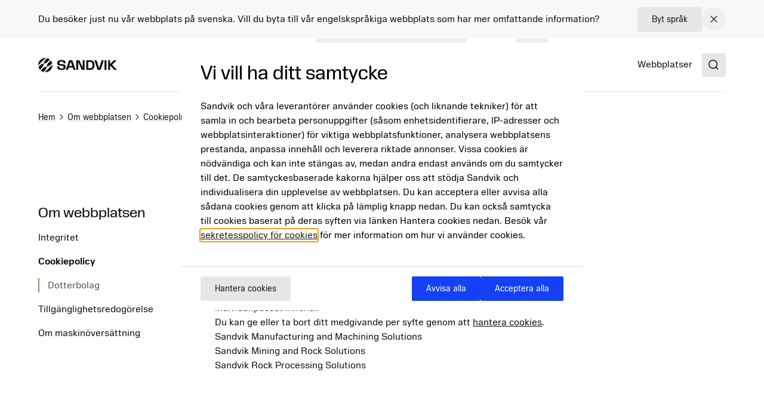

--- FILE ---
content_type: text/html; charset=utf-8
request_url: https://www.home.sandvik/se/om-webbplatsen/cookiepolicy/affilliates/?_t_tags=language%3Asv%2Csiteid%3A635d8e5c-85d9-4a58-bed2-5c13e29998da&_t_hit.id=Sandvik_Model_ContentTypes_Common_Pages_RegularPage/_320adbad-fc10-45c8-9e72-9b86b53a3d01_sv&_t_hit.pos=1
body_size: 15504
content:

<!DOCTYPE HTML>
<html lang="sv" >
<head>
			<link rel="preload" href="/style.css?v=91hm4OKDIQWXrg77pA4u2EBDD4tOf-JvPLS63JiAUqA"  as="style"    >
			<link rel="preload" href="/fonts/SandvikSansText/SandvikSansText-Regular.woff2" crossorigin="anonymous" as="font" type="font/woff2"   >
			<link rel="preload" href="/fonts/SandvikSansText/SandvikSansText-Bold.woff2" crossorigin="anonymous" as="font" type="font/woff2"   >
			<link rel="preload" href="/fonts/SandvikSansDisplay/SandvikSansHeadline-Regular.woff2" crossorigin="anonymous" as="font" type="font/woff2"   >
			<link rel="preconnect" href="https://cdn.cookielaw.org"      >
			<link rel="preconnect" href="https://tmgr.home.sandvik"      >
	<meta charset="utf-8">
	<meta http-equiv="X-UA-Compatible" content="IE=edge">
	<meta name="viewport" content="width=device-width, initial-scale=1.0">
	<title>Persondata dotterbolag</title>
	<link rel="icon" sizes="32x32" href="/favicon/favicon.ico">
	<link rel="icon" type="image/svg+xml" href="/favicon/favicon.svg">
	<link rel="apple-touch-icon" sizes="180x180" href="/favicon/apple-touch-icon.png">
	<link rel="manifest" href="/favicon/site.webmanifest">
	<script nonce="7r2ruwbUF9rZ6tWbMNHtQrty4tWXgFg9acwGIaQMbNo=">
		document.documentElement.classList.add('js');
	</script>
	<noscript id="translations" data-new-window="&#xD6;ppnas i nytt f&#xF6;nster">
		<style>
			.prose a[target="_blank"]:not(:has(> *)):after {
			content: "(&#xD6;ppnas i nytt f&#xF6;nster)";
			display: inline-flex;
			height: 1rem;
			width: auto;
			margin-left: 1ch;
			}
		</style>
	</noscript>

				<meta name="keywords" content="cookie, cookies, kakor">
				<meta name="description" property="og:description" content="V&#xE5;ra dotterbolag har ibland tillg&#xE5;ng till ditt persondata f&#xF6;r m&#xE4;tning- och prestandasyften och f&#xF6;r att kunna Individanpassa inneh&#xE5;ll. Du kan ge eller ta bort ditt medgivande per syfte genom att hantera cookies.">
				<meta name="site_name" property="og:site_name" content="Sandvik Group">
				<meta name="type" property="og:type" content="article">
				<meta name="title" property="og:title" content="Persondata dotterbolag">
				<meta name="url" property="og:url" content="https://www.home.sandvik/se/om-webbplatsen/cookiepolicy/dotterbolag/">

	<link href="https://www.home.sandvik/se/om-webbplatsen/cookiepolicy/dotterbolag/" rel="canonical" />

			<link rel="alternate" href="https://www.home.sandvik/en/about-this-site/cookie-privacy-policy/affilliates/" hreflang="en" >
			<link rel="alternate" href="https://www.home.sandvik/se/om-webbplatsen/cookiepolicy/dotterbolag/" hreflang="sv" >

			<link rel="alternate" type="application/rss+xml" href="https://www.home.sandvik/se/news.xml" title="News from the Sandvik Group">

	
		<link rel="stylesheet" href="/style.css?v=91hm4OKDIQWXrg77pA4u2EBDD4tOf-JvPLS63JiAUqA">
	



	<script nonce="7r2ruwbUF9rZ6tWbMNHtQrty4tWXgFg9acwGIaQMbNo=">
!function(T,l,y){var S=T.location,k="script",D="instrumentationKey",C="ingestionendpoint",I="disableExceptionTracking",E="ai.device.",b="toLowerCase",w="crossOrigin",N="POST",e="appInsightsSDK",t=y.name||"appInsights";(y.name||T[e])&&(T[e]=t);var n=T[t]||function(d){var g=!1,f=!1,m={initialize:!0,queue:[],sv:"5",version:2,config:d};function v(e,t){var n={},a="Browser";return n[E+"id"]=a[b](),n[E+"type"]=a,n["ai.operation.name"]=S&&S.pathname||"_unknown_",n["ai.internal.sdkVersion"]="javascript:snippet_"+(m.sv||m.version),{time:function(){var e=new Date;function t(e){var t=""+e;return 1===t.length&&(t="0"+t),t}return e.getUTCFullYear()+"-"+t(1+e.getUTCMonth())+"-"+t(e.getUTCDate())+"T"+t(e.getUTCHours())+":"+t(e.getUTCMinutes())+":"+t(e.getUTCSeconds())+"."+((e.getUTCMilliseconds()/1e3).toFixed(3)+"").slice(2,5)+"Z"}(),iKey:e,name:"Microsoft.ApplicationInsights."+e.replace(/-/g,"")+"."+t,sampleRate:100,tags:n,data:{baseData:{ver:2}}}}var h=d.url||y.src;if(h){function a(e){var t,n,a,i,r,o,s,c,u,p,l;g=!0,m.queue=[],f||(f=!0,t=h,s=function(){var e={},t=d.connectionString;if(t)for(var n=t.split(";"),a=0;a<n.length;a++){var i=n[a].split("=");2===i.length&&(e[i[0][b]()]=i[1])}if(!e[C]){var r=e.endpointsuffix,o=r?e.location:null;e[C]="https://"+(o?o+".":"")+"dc."+(r||"services.visualstudio.com")}return e}(),c=s[D]||d[D]||"",u=s[C],p=u?u+"/v2/track":d.endpointUrl,(l=[]).push((n="SDK LOAD Failure: Failed to load Application Insights SDK script (See stack for details)",a=t,i=p,(o=(r=v(c,"Exception")).data).baseType="ExceptionData",o.baseData.exceptions=[{typeName:"SDKLoadFailed",message:n.replace(/\./g,"-"),hasFullStack:!1,stack:n+"\nSnippet failed to load ["+a+"] -- Telemetry is disabled\nHelp Link: https://go.microsoft.com/fwlink/?linkid=2128109\nHost: "+(S&&S.pathname||"_unknown_")+"\nEndpoint: "+i,parsedStack:[]}],r)),l.push(function(e,t,n,a){var i=v(c,"Message"),r=i.data;r.baseType="MessageData";var o=r.baseData;return o.message='AI (Internal): 99 message:"'+("SDK LOAD Failure: Failed to load Application Insights SDK script (See stack for details) ("+n+")").replace(/\"/g,"")+'"',o.properties={endpoint:a},i}(0,0,t,p)),function(e,t){if(JSON){var n=T.fetch;if(n&&!y.useXhr)n(t,{method:N,body:JSON.stringify(e),mode:"cors"});else if(XMLHttpRequest){var a=new XMLHttpRequest;a.open(N,t),a.setRequestHeader("Content-type","application/json"),a.send(JSON.stringify(e))}}}(l,p))}function i(e,t){f||setTimeout(function(){!t&&m.core||a()},500)}var e=function(){var n=l.createElement(k);n.src=h;var e=y[w];return!e&&""!==e||"undefined"==n[w]||(n[w]=e),n.onload=i,n.onerror=a,n.onreadystatechange=function(e,t){"loaded"!==n.readyState&&"complete"!==n.readyState||i(0,t)},n}();y.ld<0?l.getElementsByTagName("head")[0].appendChild(e):setTimeout(function(){l.getElementsByTagName(k)[0].parentNode.appendChild(e)},y.ld||0)}try{m.cookie=l.cookie}catch(p){}function t(e){for(;e.length;)!function(t){m[t]=function(){var e=arguments;g||m.queue.push(function(){m[t].apply(m,e)})}}(e.pop())}var n="track",r="TrackPage",o="TrackEvent";t([n+"Event",n+"PageView",n+"Exception",n+"Trace",n+"DependencyData",n+"Metric",n+"PageViewPerformance","start"+r,"stop"+r,"start"+o,"stop"+o,"addTelemetryInitializer","setAuthenticatedUserContext","clearAuthenticatedUserContext","flush"]),m.SeverityLevel={Verbose:0,Information:1,Warning:2,Error:3,Critical:4};var s=(d.extensionConfig||{}).ApplicationInsightsAnalytics||{};if(!0!==d[I]&&!0!==s[I]){var c="onerror";t(["_"+c]);var u=T[c];T[c]=function(e,t,n,a,i){var r=u&&u(e,t,n,a,i);return!0!==r&&m["_"+c]({message:e,url:t,lineNumber:n,columnNumber:a,error:i}),r},d.autoExceptionInstrumented=!0}return m}(y.cfg);function a(){y.onInit&&y.onInit(n)}(T[t]=n).queue&&0===n.queue.length?(n.queue.push(a),n.trackPageView({})):a()}(window,document,{src: "https://js.monitor.azure.com/scripts/b/ai.2.gbl.min.js", crossOrigin: "anonymous", cfg: {disablePageUnloadEvents: ['unload'], connectionString: 'InstrumentationKey=781c9b75-7372-4267-85c2-aaa9548a0223;IngestionEndpoint=https://swedencentral-0.in.applicationinsights.azure.com/', disableCookiesUsage: false }});
</script>



</head>
<body class="text-base">


	<a href="#main" class="block text-center sr-only top-0 inset-x-0 transition-all -translate-y-[100px] :focus:translate-y-0 focus:not-sr-only focus:absolute focus:p-4 focus:translate-y-0 focus:bg-gray-100 z-50" data-skip>Hoppa till inneh&#xE5;ll</a>

	
	







<div data-language-bar class="bg-gray-50" id="language-choice-bar" role="alert" aria-live="polite">
	<div class="contain py-3 md:py-2">
		<div class="flex justify-between items-center gap-2 md:gap-4">
				<div class="flex w-full flex-col md:flex-row justify-between md:items-center gap-x-4 gap-y-2">
					<p class="">
						Du bes&#xF6;ker just nu v&#xE5;r webbplats p&#xE5; svenska. Vill du byta till v&#xE5;r engelskspr&#xE5;kiga webbplats som har mer omfattande information?
					</p>



<a href="/se/change-language/?openinmodal=true&pi=128239" class="group inline-flex items-center text-sm transition-colors ease-hover no-underline text-textcolor rounded-xs bg-gray-100 px-6 py-3 hover:bg-gray-200 hover:text-textcolor focus:text-textcolor active:bg-gray-300 active:text-textcolor visited:text-textcolor gap-3 whitespace-nowrap"  >

		<span class="">
			Byt spr&#xE5;k
		</span>

</a>
				</div>
			
			<button class="my-1 p-2 transition-colors ease-hover rounded-full hover:bg-gray text-textcolor hover:text-white" aria-controls="language-choice-bar">
				<span class="sr-only">Close</span>
				

<span class="text-current ">
	<svg focusable="false"
		fill="currentColor"
		width="24"
		height="24"
		aria-hidden="true">
		<use href="/icons/icons.svg?v=-uj57ep#close"></use>
	</svg>
</span>
			</button>
		</div>
	</div>
</div>



<header class="relative h-[90px] mb-8 lg:mb-16" data-header data-id="header" view-transition-name="header">
	<div class="contain h-full">
		<div class="flex h-full justify-between">

			<div class="flex items-center shrink-0" data-header-logo>
					<a href="/se/" class="shrink-0">
						<img class="w-logo-header h-logo-header" src="/logo/logo_dark.svg"
						     alt="Sandvik Group"
                             height="24"
                             width="132">
					</a>
			</div>
			
			<nav class="hidden w-full items-center gap-8 xl:flex">
					<ul class="col-span-5 col-start-2 flex w-full flex-grow justify-center gap-6 xl:gap-8 xl:pl-16">
							<li>
								<a class="flex whitespace-nowrap underline-offset-8 hover:text-current hover:underline no-underline"
								   
								   href="/se/offerings/produkter--tj%C3%A4nster/">
									Produkter &amp; Tj&#xE4;nster
								</a>
							</li>
							<li>
								<a class="flex whitespace-nowrap underline-offset-8 hover:text-current hover:underline no-underline"
								   
								   href="/se/investerare/">
									Investerare
								</a>
							</li>
							<li>
								<a class="flex whitespace-nowrap underline-offset-8 hover:text-current hover:underline no-underline"
								   
								   href="/se/karri%C3%A4r/">
									Karri&#xE4;r
								</a>
							</li>
							<li>
								<a class="flex whitespace-nowrap underline-offset-8 hover:text-current hover:underline no-underline"
								   
								   href="/se/nyheter-och-media/">
									Nyheter &amp; Media
								</a>
							</li>
							<li>
								<a class="flex whitespace-nowrap underline-offset-8 hover:text-current hover:underline no-underline"
								   
								   href="/se/ber%C3%A4ttelser/">
									Ber&#xE4;ttelser
								</a>
							</li>
							<li>
								<a class="flex whitespace-nowrap underline-offset-8 hover:text-current hover:underline no-underline"
								   
								   href="/se/om-oss/">
									Om oss
								</a>
							</li>
					</ul>
					<div class="flex-shrink-0">
								<a class="flex whitespace-nowrap underline-offset-8 hover:text-current hover:underline no-underline"
								   
								   href="/se/webbplatser/">
									Webbplatser
								</a>
					</div>
			</nav>

			<div class="flex items-center gap-8">
					<div class="-mr-4 ml-4 flex items-center">
						<button class="flex items-center p-4">
							<span class="sr-only">Search</span>
							<span class="text-current ">
								<svg focusable="false" fill="currentColor" width="24" height="24" aria-hidden="true">
									<use href="/icons/icons.svg?v=-uj57ep#search"></use>
								</svg>
							</span>
						</button>
					</div>

				<details class="relative">
					<summary class="flex items-center xl:hidden">
						<span class="sr-only">Menu</span>
						

<span class="text-current ">
	<svg focusable="false"
		fill="currentColor"
		width="32"
		height="32"
		aria-hidden="true">
		<use href="/icons/icons.svg?v=-uj57ep#nav"></use>
	</svg>
</span>
					</summary>
					<div class="absolute right-0 top-full z-50 mt-1 min-w-72 rounded-sm border border-gray-200 bg-white p-4 shadow-lg">
						<ul class="flex flex-col gap-8">
								<li>
									<a class="flex whitespace-nowrap underline-offset-8 hover:text-current hover:underline no-underline"
										
										href="/se/offerings/produkter--tj%C3%A4nster/">
										Produkter &amp; Tj&#xE4;nster
									</a>
								</li>
								<li>
									<a class="flex whitespace-nowrap underline-offset-8 hover:text-current hover:underline no-underline"
										
										href="/se/investerare/">
										Investerare
									</a>
								</li>
								<li>
									<a class="flex whitespace-nowrap underline-offset-8 hover:text-current hover:underline no-underline"
										
										href="/se/karri%C3%A4r/">
										Karri&#xE4;r
									</a>
								</li>
								<li>
									<a class="flex whitespace-nowrap underline-offset-8 hover:text-current hover:underline no-underline"
										
										href="/se/nyheter-och-media/">
										Nyheter &amp; Media
									</a>
								</li>
								<li>
									<a class="flex whitespace-nowrap underline-offset-8 hover:text-current hover:underline no-underline"
										
										href="/se/ber%C3%A4ttelser/">
										Ber&#xE4;ttelser
									</a>
								</li>
								<li>
									<a class="flex whitespace-nowrap underline-offset-8 hover:text-current hover:underline no-underline"
										
										href="/se/om-oss/">
										Om oss
									</a>
								</li>
						</ul>
					</div>
				</details>
			</div>
		</div>
	</div>
</header>



<script id="header_data" nonce="7r2ruwbUF9rZ6tWbMNHtQrty4tWXgFg9acwGIaQMbNo=" type="application/json">{"items":[{"label":"Produkter \u0026 Tj\u00E4nster","url":"/se/offerings/produkter--tj%C3%A4nster/","newTab":false,"current":false,"isTeaser":false,"noLink":false},{"label":"Investerare","url":"/se/investerare/","newTab":false,"current":false,"isTeaser":false,"col1":[{"label":"Investera i Sandvik","url":"/se/investerare/investera-i-sandvik/","newTab":false,"current":false,"isTeaser":false,"noLink":false},{"label":"Rapporter \u0026 Presentationer","url":"/se/investerare/rapporter-presentationer/","newTab":false,"current":false,"isTeaser":false,"noLink":false},{"label":"Finansiell information","url":"/se/investerare/finansiell-information/","newTab":false,"current":false,"isTeaser":false,"noLink":false},{"label":"Uppl\u00E5ning och kreditv\u00E4rdering","url":"/se/investerare/uppl%C3%A5ning-och-kreditv%C3%A4rdering/","newTab":false,"current":false,"isTeaser":false,"noLink":false},{"label":"Aktien","url":"/se/investerare/sandvik-aktien/","newTab":false,"current":false,"isTeaser":false,"noLink":false}],"noLink":false,"col2":[{"label":"Nyckeltal f\u00F6r h\u00E5llbarhet","url":"/se/investerare/nyckeltal-f%C3%B6r-h%C3%A5llbarhet/","newTab":false,"current":false,"isTeaser":false,"noLink":false},{"label":"Kapitalmarknadsdag","url":"/se/investerare/rapporter-presentationer/kapitalmarknadsdagar/","newTab":false,"current":false,"isTeaser":false,"noLink":false},{"label":"Bolagsstyrning","url":"/se/investerare/bolagsstyrning/","newTab":false,"current":false,"isTeaser":false,"noLink":false},{"label":"Riskhantering","url":"/se/investerare/riskhantering/","newTab":false,"current":false,"isTeaser":false,"noLink":false},{"label":"F\u00F6rv\u00E4rv","url":"/se/investerare/f%C3%B6rv%C3%A4rv/","newTab":false,"current":false,"isTeaser":false,"noLink":false}],"col3":[{"label":"Pressmeddelanden","url":"/se/nyheter-och-media/nyheter/","newTab":false,"current":false,"isTeaser":false,"noLink":false},{"label":"Kalender","url":"/se/investerare/kalender/","newTab":false,"current":false,"isTeaser":false,"noLink":false},{"label":"Kontaktpersoner","url":"/se/investerare/kontaktpersoner/","newTab":false,"current":false,"isTeaser":false,"noLink":false}],"col4":[{"label":"Kontakt","newTab":false,"current":false,"text":"\u003Cp\u003ELouise Tjeder, Chef f\u0026ouml;r Investor Relations\u003Cbr /\u003EE-post: \u003Ca href=\u0022mailto:louise.tjeder@sandvik.com\u0022\u003Elouise.tjeder@sandvik.com\u003C/a\u003E\u003Cbr /\u003ETel.: \u002B46 70 782 63 74\u003C/p\u003E","img":"/cdn-cgi/image/w=640,h=360,quality=90,fit=cover,format=avif/contentassets/4cfcee2fd61448f5b579575147e0e8ad/louise-tjeder.jpg?v=1693248844","imgAlt":"","isTeaser":true,"noLink":false}],"dividers":[3]},{"label":"Karri\u00E4r","url":"/se/karri%C3%A4r/","newTab":false,"current":false,"isTeaser":false,"col1":[{"label":"Lediga jobb","url":"/se/karri%C3%A4r/jobb/","newTab":false,"current":false,"isTeaser":false,"noLink":false},{"label":"Jobbomr\u00E5den","url":"/se/karri%C3%A4r/Jobbomr%C3%A5den/","newTab":false,"current":false,"isTeaser":false,"noLink":false},{"label":"Karri\u00E4r p\u00E5 Sandvik","url":"/se/karri%C3%A4r/karri%C3%A4r-p%C3%A5-sandvik/","newTab":false,"current":false,"isTeaser":false,"noLink":false},{"label":"Student","url":"/se/karri%C3%A4r/student/","newTab":false,"current":false,"items":[{"label":"Graduate program (p\u00E5 engelska)","url":"/en/careers/students-and-graduates/graduate-program/","newTab":false,"current":false,"isTeaser":false,"noLink":false},{"label":"Examensarbete","url":"/se/karri\u00E4r/student/examensarbete/","newTab":false,"current":false,"isTeaser":false,"noLink":false},{"label":"Praktik","url":"/se/karri\u00E4r/student/praktik2/","newTab":false,"current":false,"isTeaser":false,"noLink":false},{"label":"Sommarjobb","url":"/se/karri\u00E4r/student/sommarjobb/","newTab":false,"current":false,"isTeaser":false,"noLink":false},{"label":"Sommarteknolog","url":"/se/karri\u00E4r/student/teknologpraktik/","newTab":false,"current":false,"isTeaser":false,"noLink":false}],"isTeaser":false,"noLink":false}],"noLink":false,"col2":[{"label":"V\u00E5r kultur","url":"/se/karri%C3%A4r/v%C3%A5r-kultur/","newTab":false,"current":false,"items":[{"label":"Syfte och k\u00E4rnv\u00E4rden","url":"/se/karri\u00E4r/v\u00E5r-kultur/syfte-och-k\u00E4rnv\u00E4rden/","newTab":false,"current":false,"isTeaser":false,"noLink":false},{"label":"M\u00E5ngfald och inkludering","url":"/se/karri\u00E4r/v\u00E5r-kultur/m\u00E5ngfald-lika-m\u00F6jligheter-och-inkludering/","newTab":false,"current":false,"isTeaser":false,"noLink":false},{"label":"Utvecklas med oss","url":"/se/karri\u00E4r/v\u00E5r-kultur/utvecklas-med-oss/","newTab":false,"current":false,"isTeaser":false,"noLink":false},{"label":"Ers\u00E4ttning och f\u00F6rm\u00E5ner","url":"/se/karri\u00E4r/v\u00E5r-kultur/ers\u00E4ttning-och-f\u00F6rm\u00E5ner/","newTab":false,"current":false,"isTeaser":false,"noLink":false},{"label":"Distansarbete","url":"/se/karri\u00E4r/v\u00E5r-kultur/distansarbete/","newTab":false,"current":false,"isTeaser":false,"noLink":false},{"label":"Ny hos oss","url":"/se/karri\u00E4r/v\u00E5r-kultur/ny-hos-oss/","newTab":false,"current":false,"isTeaser":false,"noLink":false},{"label":"Medarbetarunders\u00F6kningar","url":"/se/karri\u00E4r/v\u00E5r-kultur/medarbetarunders\u00F6kningar/","newTab":false,"current":false,"isTeaser":false,"noLink":false}],"isTeaser":false,"noLink":false}],"col3":[{"label":"Varf\u00F6r Sandvik?","url":"/se/karri%C3%A4r/v%C3%A5r-kultur/","newTab":false,"current":false,"text":"\u003Cp\u003EL\u0026auml;s om sakerna som tilllsammans skiljer oss fr\u0026aring;n andra och som m\u0026ouml;jligg\u0026ouml;r viktiga skiften.\u003C/p\u003E","img":"/cdn-cgi/image/w=640,h=360,quality=90,fit=cover,format=avif/siteassets/careers/culture.jpg?v=1692023746","imgAlt":"","isTeaser":true,"noLink":false}],"col4":[],"dividers":[2,3]},{"label":"Nyheter \u0026 Media","url":"/se/nyheter-och-media/","newTab":false,"current":false,"isTeaser":false,"col1":[{"label":"Nyheter fr\u00E5n koncernen","url":"/se/nyheter-och-media/nyheter/","newTab":false,"current":false,"isTeaser":false,"noLink":false},{"label":"Aff\u00E4rsomr\u00E5desnyheter","url":"/se/nyheter-och-media/aff%C3%A4rsomr%C3%A5desnyheter/","newTab":false,"current":false,"isTeaser":false,"noLink":false},{"label":"Kontaktpersoner","url":"/se/nyheter-och-media/kontaktpersoner/","newTab":false,"current":false,"isTeaser":false,"noLink":false},{"label":"Pressmaterial","url":"/se/nyheter-och-media/pressmaterial/","newTab":false,"current":false,"isTeaser":false,"noLink":false}],"noLink":false,"col2":[{"label":"Tidningen Meet Sandvik","url":"/se/nyheter-och-media/tidning/","newTab":false,"current":false,"isTeaser":false,"noLink":false},{"label":"Prenumeration","url":"/se/nyheter-och-media/prenumeration/","newTab":false,"current":false,"isTeaser":false,"noLink":false},{"label":"Sociala medier","url":"/se/nyheter-och-media/sociala-medier/","newTab":false,"current":false,"isTeaser":false,"noLink":false}],"col3":[{"label":"Mediakontakt","newTab":false,"current":false,"text":"\u003Cp\u003EJohannes Hellstr\u0026ouml;m, Presschef\u003Cbr /\u003EEmail: \u003Ca href=\u0022mailto:johannes.hellstrom@sandvik.com\u0022\u003Ejohannes.hellstrom@sandvik.com\u003C/a\u003E\u003Cbr /\u003EPhone: \u002B46 70 721 10 08\u003C/p\u003E","img":"/cdn-cgi/image/w=640,h=360,quality=90,fit=cover,format=avif/contentassets/b4d4d0c3eacb4d86a761d68232c40d99/johannes-hellstrom.jpg?v=1725612667","imgAlt":"","isTeaser":true,"noLink":false}],"col4":[{"label":"Stories","url":"/se/ber%C3%A4ttelser/","newTab":false,"current":false,"text":"\u003Cp\u003EV\u0026aring;ra artiklar visar hur teknik, id\u0026eacute;er och m\u0026auml;nniskor m\u0026ouml;ts f\u0026ouml;r att skapa en b\u0026auml;ttre framtid. (Artiklarna \u0026auml;r p\u0026aring; engelska)\u003C/p\u003E","img":"/cdn-cgi/image/w=640,h=360,quality=90,fit=cover,format=avif/contentassets/cd7d7c090f1945c68da64eda35331364/ai_880.jpg?v=1693311038","imgAlt":"","isTeaser":true,"noLink":false}]},{"label":"Ber\u00E4ttelser","url":"/se/ber%C3%A4ttelser/","newTab":false,"current":false,"isTeaser":false,"noLink":false},{"label":"Om oss","url":"/se/om-oss/","newTab":false,"current":false,"isTeaser":false,"col1":[{"label":"Sandvik i korthet","url":"/se/om-oss/sandvik-i-korthet/","newTab":false,"current":false,"items":[{"label":"Sandvik i siffror","url":"/se/om-oss/sandvik-i-korthet/sandvik-i-siffror/","newTab":false,"current":false,"isTeaser":false,"noLink":false},{"label":"Aff\u00E4rsmodell","url":"/se/om-oss/sandvik-i-korthet/aff\u00E4rsmodell/","newTab":false,"current":false,"isTeaser":false,"noLink":false},{"label":"Varum\u00E4rken","url":"/se/om-oss/sandvik-i-korthet/varum\u00E4rken/","newTab":false,"current":false,"isTeaser":false,"noLink":false},{"label":"Historia","url":"/se/om-oss/sandvik-i-korthet/historia/","newTab":false,"current":false,"isTeaser":false,"noLink":false}],"isTeaser":false,"noLink":false}],"noLink":false,"col2":[{"label":"Syfte och strategiska m\u00E5l","url":"/se/om-oss/syfte-och-strategiska-m%C3%A5l/","newTab":false,"current":false,"isTeaser":false,"noLink":false},{"label":"Expertis och innovation","url":"/se/om-oss/expertis-och-innovation/","newTab":false,"current":false,"isTeaser":false,"noLink":false},{"label":"Aff\u00E4rsomr\u00E5den","url":"/se/om-oss/affarsomraden/","newTab":false,"current":false,"isTeaser":false,"noLink":false},{"label":"Industrier","url":"/se/om-oss/industrier/","newTab":false,"current":false,"isTeaser":false,"noLink":false},{"label":"Bolagsstyrning","url":"/se/om-oss/bolagsstyrning/","newTab":false,"current":false,"isTeaser":false,"noLink":false}],"col3":[{"label":"H\u00E5llbarhet","url":"/se/om-oss/h%C3%A5llbarhet/","newTab":false,"current":false,"items":[{"label":"H\u00E5llbara l\u00F6sningar","url":"/se/om-oss/h\u00E5llbarhet/h\u00E5llbara-l\u00F6sningar/","newTab":false,"current":false,"isTeaser":false,"noLink":false},{"label":"Netto noll","url":"/se/om-oss/h\u00E5llbarhet/nettonollutsl\u00E4pp/","newTab":false,"current":false,"isTeaser":false,"noLink":false},{"label":"Cirkularitet","url":"/se/om-oss/h\u00E5llbarhet/cirkularitet/","newTab":false,"current":false,"isTeaser":false,"noLink":false},{"label":"Ekosystem","url":"/se/om-oss/h\u00E5llbarhet/ekosystem/","newTab":false,"current":false,"isTeaser":false,"noLink":false},{"label":"Ansvarsfullt f\u00F6retagande","url":"/se/om-oss/h\u00E5llbarhet/ansvarsfullt-f\u00F6retagande/","newTab":false,"current":false,"isTeaser":false,"noLink":false},{"label":"M\u00E4nniskor och samh\u00E4llen","url":"/se/om-oss/h\u00E5llbarhet/m\u00E4nniskor-och-samh\u00E4llen/","newTab":false,"current":false,"isTeaser":false,"noLink":false}],"isTeaser":false,"noLink":false}],"col4":[{"label":"H\u00E5llbarhet forts.","newTab":false,"current":false,"items":[{"label":"Framtidens industri","url":"/se/om-oss/h\u00E5llbarhet/framtidens-industrier/","newTab":false,"current":false,"isTeaser":false,"noLink":false},{"label":"M\u00E5l","url":"/se/om-oss/h\u00E5llbarhet/m\u00E5l/","newTab":false,"current":false,"isTeaser":false,"noLink":false},{"label":"Globala \u00E5taganden och index","url":"/se/om-oss/h\u00E5llbarhet/globala-\u00E5taganden-och-index/","newTab":false,"current":false,"isTeaser":false,"noLink":false},{"label":"Styrning och regelefterlevnad","url":"/se/om-oss/h\u00E5llbarhet/h\u00E5llbarhetsstyrning/","newTab":false,"current":false,"isTeaser":false,"noLink":false},{"label":"V\u00E4sentlighetsanalys","url":"/se/om-oss/h\u00E5llbarhet/h\u00E5llbarhetsstyrning/vasentlighetsanalys/","newTab":false,"current":false,"isTeaser":false,"noLink":false},{"label":"Rapporter och nyckeltal","url":"/se/om-oss/h\u00E5llbarhet/rapporter-och-nyckeltal/","newTab":false,"current":false,"isTeaser":false,"noLink":false}],"isTeaser":false,"noLink":false}]}],"separate":[{"label":"Webbplatser","url":"/se/webbplatser/","newTab":false,"current":false,"isTeaser":false,"noLink":false}],"logo":{"url":"/se/","alt":"Sandvik Group"},"search":{"popularSearches":"Popul\u00E4ra s\u00F6kningar","suggestedSearches":"Suggested searches","suggestedSearchesAPI":"/api/autocompleteapi/sv/search?query=","search":"Search","searchURL":"/se/s%C3%B6k/","cancel":"cancel","clear":"clear","items":[{"label":"Del\u00E5rsrapport"},{"label":"\u00C5rsredovisning"},{"label":"H\u00E5llbarhet"}]}}</script>
<script id="mobileMenu_data" nonce="7r2ruwbUF9rZ6tWbMNHtQrty4tWXgFg9acwGIaQMbNo=" type="application/json">{"menuLabel":"Main menu","more":"More","backTo":"Back to","pages":"pages","otherItems":[{"label":"Webbplatser","url":"/se/webbplatser/","id":134193,"current":false,"newTab":false}],"items":[{"label":"Karri\u00E4r","url":"/se/karri%C3%A4r/","id":121572,"current":false,"newTab":false,"items":[{"label":"Lediga jobb","url":"/se/karri%C3%A4r/jobb/","id":130145,"current":false,"newTab":false,"items":[{"label":"Recruitment process","url":"/se/karri%C3%A4r/jobb/recruitment-process/","id":134588,"current":false,"newTab":false,"items":[]},{"label":"Vid intervju","url":"/se/karri%C3%A4r/jobb/vid-intervju/","id":134592,"current":false,"newTab":false,"items":[]}]},{"label":"Jobbomr\u00E5den","url":"/se/karri%C3%A4r/Jobbomr%C3%A5den/","id":129843,"current":false,"newTab":false,"items":[]},{"label":"V\u00E5r kultur","url":"/se/karri%C3%A4r/v%C3%A5r-kultur/","id":129865,"current":false,"newTab":false,"items":[{"label":"Syfte och k\u00E4rnv\u00E4rden","url":"/se/karri%C3%A4r/v%C3%A5r-kultur/syfte-och-k%C3%A4rnv%C3%A4rden/","id":129869,"current":false,"newTab":false,"items":[]},{"label":"M\u00E5ngfald, lika m\u00F6jligheter och inkludering","url":"/se/karri%C3%A4r/v%C3%A5r-kultur/m%C3%A5ngfald-lika-m%C3%B6jligheter-och-inkludering/","id":129888,"current":false,"newTab":false,"items":[]},{"label":"Utvecklas med oss","url":"/se/karri%C3%A4r/v%C3%A5r-kultur/utvecklas-med-oss/","id":129900,"current":false,"newTab":false,"items":[]},{"label":"Ers\u00E4ttning och f\u00F6rm\u00E5ner","url":"/se/karri%C3%A4r/v%C3%A5r-kultur/ers%C3%A4ttning-och-f%C3%B6rm%C3%A5ner/","id":129904,"current":false,"newTab":false,"items":[{"label":"Global f\u00F6r\u00E4ldraledighet","url":"/se/karri%C3%A4r/v%C3%A5r-kultur/ers%C3%A4ttning-och-f%C3%B6rm%C3%A5ner/global-f%C3%B6r%C3%A4ldraledighet/","id":156308,"current":false,"newTab":false,"items":[]}]},{"label":"Distansarbete","url":"/se/karri%C3%A4r/v%C3%A5r-kultur/distansarbete/","id":129907,"current":false,"newTab":false,"items":[]},{"label":"Ny hos oss","url":"/se/karri%C3%A4r/v%C3%A5r-kultur/ny-hos-oss/","id":152993,"current":false,"newTab":false,"items":[]},{"label":"Medarbetarunders\u00F6kningar","url":"/se/karri%C3%A4r/v%C3%A5r-kultur/medarbetarunders%C3%B6kningar/","id":129985,"current":false,"newTab":false,"items":[]}]},{"label":"Student","url":"/se/karri%C3%A4r/student/","id":129908,"current":false,"newTab":false,"items":[{"label":"Graduate program","url":"/se/karri%C3%A4r/student/graduate-program/","id":129909,"current":false,"newTab":false,"items":[]},{"label":"Examensarbete","url":"/se/karri%C3%A4r/student/examensarbete/","id":129920,"current":false,"newTab":false,"items":[]},{"label":"Praktik","url":"/se/karri%C3%A4r/student/praktik2/","id":153326,"current":false,"newTab":false,"items":[]},{"label":"Sommarjobb","url":"/se/karri%C3%A4r/student/sommarjobb/","id":129984,"current":false,"newTab":false,"items":[{"label":"Fr\u00E5gor och svar","url":"/se/karri%C3%A4r/student/sommarjobb/fr%C3%A5gor-och-svar/","id":137486,"current":false,"newTab":false,"items":[]}]},{"label":"Teknikspr\u00E5nget","url":"/se/karri%C3%A4r/student/teknikspranget/","id":137247,"current":false,"newTab":false,"items":[]},{"label":"Sommarteknolog","url":"/se/karri%C3%A4r/student/teknologpraktik/","id":137250,"current":false,"newTab":false,"items":[]},{"label":"Female leader engineer","url":"/se/karri%C3%A4r/student/female-leader-engineer/","id":137253,"current":false,"newTab":false,"items":[]}]},{"label":"Karri\u00E4r p\u00E5 Sandvik","url":"/se/karri%C3%A4r/karri%C3%A4r-p%C3%A5-sandvik/","id":150618,"current":false,"newTab":false,"items":[]},{"label":"Meet our people","url":"/se/karri%C3%A4r/meet-our-people/","id":129987,"current":false,"newTab":false,"items":[]},{"label":"Where we are","url":"/se/karri%C3%A4r/where-we-are/","id":134591,"current":false,"newTab":false,"items":[]},{"label":"Kontakt","url":"/se/karri%C3%A4r/kontakt/","id":129994,"current":false,"newTab":false,"items":[]},{"label":"FAQ","url":"/se/karri%C3%A4r/faq/","id":129996,"current":false,"newTab":false,"items":[]}]},{"label":"Investerare","url":"/se/investerare/","id":121571,"current":false,"newTab":false,"items":[{"label":"Investera i Sandvik","url":"/se/investerare/investera-i-sandvik/","id":164756,"current":false,"newTab":false,"items":[{"label":"Finansiella m\u00E5l","url":"/se/investerare/investera-i-sandvik/finansiella-mal/","id":129138,"current":false,"newTab":false,"items":[]},{"label":"Trender","url":"/se/investerare/investera-i-sandvik/trender/","id":129130,"current":false,"newTab":false,"items":[]}]},{"label":"Rapporter \u0026 Presentationer","url":"/se/investerare/rapporter-presentationer/","id":129218,"current":false,"newTab":false,"items":[{"label":"Del\u00E5rsrapporter","url":"/se/investerare/rapporter-presentationer/delarsrapporter/","id":129219,"current":false,"newTab":false,"items":[]},{"label":"\u00C5rsredovisningar","url":"/se/investerare/rapporter-presentationer/arsredovisningar/","id":129310,"current":false,"newTab":false,"items":[]},{"label":"H\u00E5llbarhetsrapporter","url":"/se/investerare/rapporter-presentationer/hallbarhetsrapporter/","id":129328,"current":false,"newTab":false,"items":[]},{"label":"\u00C5rsst\u00E4mma","url":"/se/investerare/rapporter-presentationer/%C3%A5rsst%C3%A4mma/","id":129311,"current":false,"newTab":false,"items":[]},{"label":"Kapitalmarknadsdag","url":"/se/investerare/rapporter-presentationer/kapitalmarknadsdagar/","id":129312,"current":false,"newTab":false,"items":[]},{"label":"Transkript","url":"/se/investerare/rapporter-presentationer/transkript/","id":148401,"current":false,"newTab":false,"items":[]}]},{"label":"Finansiell information","url":"/se/investerare/finansiell-information/","id":129140,"current":false,"newTab":false,"items":[{"label":"V\u00E4gledning","url":"/se/investerare/finansiell-information/v%C3%A4gledning/","id":129147,"current":false,"newTab":false,"items":[]},{"label":"Definitioner","url":"/se/investerare/finansiell-information/definitioner/","id":129194,"current":false,"newTab":false,"items":[]}]},{"label":"Nyckeltal f\u00F6r h\u00E5llbarhet","url":"/se/investerare/nyckeltal-f%C3%B6r-h%C3%A5llbarhet/","id":153868,"current":false,"newTab":false,"items":[]},{"label":"Uppl\u00E5ning och kreditv\u00E4rdering","url":"/se/investerare/uppl%C3%A5ning-och-kreditv%C3%A4rdering/","id":129148,"current":false,"newTab":false,"items":[{"label":"Skuldstruktur","url":"/se/investerare/uppl%C3%A5ning-och-kreditv%C3%A4rdering/skuldstruktur/","id":129150,"current":false,"newTab":false,"items":[]},{"label":"Uppl\u00E5ningsprogram","url":"/se/investerare/uppl%C3%A5ning-och-kreditv%C3%A4rdering/upplaningsprogram/","id":129157,"current":false,"newTab":false,"items":[]}]},{"label":"Sandvik-aktien","url":"/se/investerare/sandvik-aktien/","id":129200,"current":false,"newTab":false,"items":[{"label":"Nyckeltal","url":"/se/investerare/sandvik-aktien/aktienyckeltal/","id":129201,"current":false,"newTab":false,"items":[]},{"label":"ADR-programmet","url":"/se/investerare/sandvik-aktien/adr-programmet/","id":129202,"current":false,"newTab":false,"items":[]},{"label":"Utdelningsinformation","url":"/se/investerare/sandvik-aktien/utdelningsinformation/","id":129205,"current":false,"newTab":false,"items":[]},{"label":"Aktie\u00E4garstruktur","url":"/se/investerare/sandvik-aktien/aktieagarstruktur/","id":129210,"current":false,"newTab":false,"items":[]},{"label":"Aktiekalkylator","url":"/se/investerare/sandvik-aktien/aktiekalkylator/","id":129211,"current":false,"newTab":false,"items":[]},{"label":"F\u00F6r\u00E4ndringar i aktiekapital","url":"/se/investerare/sandvik-aktien/f%C3%B6r%C3%A4ndringar-i-aktiekapital/","id":129213,"current":false,"newTab":false,"items":[]},{"label":"Analytiker","url":"/se/investerare/sandvik-aktien/analytiker-och-estimat/","id":129212,"current":false,"newTab":false,"items":[]},{"label":"Index","url":"/se/investerare/sandvik-aktien/index/","id":129217,"current":false,"newTab":false,"items":[]}]},{"label":"Bolagsstyrning","url":"/se/investerare/bolagsstyrning/","id":129329,"current":false,"newTab":false,"items":[{"label":"Bolagsordning","url":"/se/investerare/bolagsstyrning/bolagsordning/","id":129358,"current":false,"newTab":false,"items":[]},{"label":"Bolagsst\u00E4mma","url":"/se/investerare/bolagsstyrning/bolagsstamma/%C3%A5rsst%C3%A4mma-2026/","id":129362,"current":false,"newTab":false,"items":[{"label":"\u00C5rsst\u00E4mma 2026","url":"/se/investerare/bolagsstyrning/bolagsstamma/%C3%A5rsst%C3%A4mma-2026/","id":162142,"current":false,"newTab":false,"items":[]},{"label":"\u00C5rsst\u00E4mma 2025","url":"/se/investerare/bolagsstyrning/bolagsstamma/%C3%A5rsst%C3%A4mma-2025/","id":155738,"current":false,"newTab":false,"items":[]},{"label":"\u00C5rsst\u00E4mma 2024","url":"/se/investerare/bolagsstyrning/bolagsstamma/%C3%A5rsst%C3%A4mma-2024/","id":145664,"current":false,"newTab":false,"items":[]},{"label":"\u00C5rsst\u00E4mma 2023","url":"/se/investerare/bolagsstyrning/bolagsstamma/2023-agm/","id":129365,"current":false,"newTab":false,"items":[]},{"label":"\u00C5rsst\u00E4mma 2022","url":"/se/investerare/bolagsstyrning/bolagsstamma/%C3%A5rsst%C3%A4mma-2022/","id":129392,"current":false,"newTab":false,"items":[]},{"label":"\u00C5rsst\u00E4mma 2021","url":"/se/investerare/bolagsstyrning/bolagsstamma/%C3%A5rsst%C3%A4mma-2021/","id":129425,"current":false,"newTab":false,"items":[]},{"label":"\u00C5rsst\u00E4mma 2020","url":"/se/investerare/bolagsstyrning/bolagsstamma/%C3%A5rsst%C3%A4mma-2020/","id":129481,"current":false,"newTab":false,"items":[]},{"label":"\u00C5rsst\u00E4mma 2019","url":"/se/investerare/bolagsstyrning/bolagsstamma/%C3%A5rsst%C3%A4mma-2019/","id":129520,"current":false,"newTab":false,"items":[]},{"label":"\u00C5rsst\u00E4mma 2018","url":"/se/investerare/bolagsstyrning/bolagsstamma/%C3%A5rsst%C3%A4mma-2018/","id":129543,"current":false,"newTab":false,"items":[]},{"label":"\u00C5rsst\u00E4mma 2017","url":"/se/investerare/bolagsstyrning/bolagsstamma/arsstamma-2017/","id":129571,"current":false,"newTab":false,"items":[]},{"label":"Integritetspolicy","url":"/se/investerare/bolagsstyrning/bolagsstamma/integritetspolicy/","id":129803,"current":false,"newTab":false,"items":[]}]},{"label":"Valberedning","url":"/se/investerare/bolagsstyrning/valberedning/","id":129804,"current":false,"newTab":false,"items":[{"label":"Instruktion f\u00F6r valberedningen","url":"/se/investerare/bolagsstyrning/valberedning/instruktion-f%C3%B6r-valberedningen/","id":129805,"current":false,"newTab":false,"items":[]}]},{"label":"Revisor","url":"/se/investerare/bolagsstyrning/revisor/","id":150644,"current":false,"newTab":false,"items":[]},{"label":"Styrelse","url":"/se/investerare/bolagsstyrning/styrelse/","id":130827,"current":false,"newTab":false,"items":[{"label":"Om styrelsen","url":"/se/investerare/bolagsstyrning/styrelse/om-styrelsen/","id":138531,"current":false,"newTab":false,"items":[]},{"label":"Styrelseutskott","url":"/se/investerare/bolagsstyrning/styrelse/styrelseutskott/","id":138225,"current":false,"newTab":false,"items":[]},{"label":"Styrelsens arbete","url":"/se/investerare/bolagsstyrning/styrelse/styrelsens-arbete/","id":138229,"current":false,"newTab":false,"items":[]}]},{"label":"Koncernledning","url":"/se/investerare/bolagsstyrning/group-executive-management/","id":128123,"current":false,"newTab":false,"items":[]},{"label":"H\u00E5llbarhetsstyrning","url":"/se/investerare/bolagsstyrning/h%C3%A5llbarhetsstyrning/","id":129478,"current":false,"newTab":false,"items":[]},{"label":"Intern kontroll","url":"/se/investerare/bolagsstyrning/intern-kontroll/","id":129807,"current":false,"newTab":false,"items":[]},{"label":"Ers\u00E4ttningar","url":"/se/investerare/bolagsstyrning/ersattningar-till-styrelse-och-ledande-befattningshavare/","id":129810,"current":false,"newTab":false,"items":[{"label":"Riktlinjer f\u00F6r ers\u00E4ttning","url":"/se/investerare/bolagsstyrning/ersattningar-till-styrelse-och-ledande-befattningshavare/riktlinjer-f%C3%B6r-ers%C3%A4ttning/","id":129819,"current":false,"newTab":false,"items":[]}]},{"label":"Insiderhantering","url":"/se/investerare/bolagsstyrning/insider-management/","id":130551,"current":false,"newTab":false,"items":[]}]},{"label":"Riskhantering","url":"/se/investerare/riskhantering/","id":129823,"current":false,"newTab":false,"items":[]},{"label":"F\u00F6rv\u00E4rv","url":"/se/investerare/f%C3%B6rv%C3%A4rv/","id":129826,"current":false,"newTab":false,"items":[]},{"label":"Kapitalmarknadsdag","url":"/se/investerare/rapporter-presentationer/kapitalmarknadsdagar/","id":130072,"current":false,"newTab":false,"items":[]},{"label":"Alleima b\u00F6rsnotering","url":"/se/investerare/alleima-b%C3%B6rsnotering/","id":129831,"current":false,"newTab":false,"items":[]},{"label":"Pressmeddelanden","url":"/se/investerare/pressmeddelanden/","id":129829,"current":false,"newTab":false,"items":[]},{"label":"Kalender","url":"/se/investerare/kalender/","id":130047,"current":false,"newTab":false,"items":[{"label":"2026","url":"/se/investerare/kalender/2026/","id":161330,"current":false,"newTab":false,"items":[]},{"label":"2025","url":"/se/investerare/kalender/2025/","id":153177,"current":false,"newTab":false,"items":[]},{"label":"2024","url":"/se/investerare/kalender/2024/","id":145969,"current":false,"newTab":false,"items":[]}]},{"label":"Kontaktpersoner","url":"/se/investerare/kontaktpersoner/","id":129842,"current":false,"newTab":false,"items":[]}]},{"label":"Nyheter \u0026 Media","url":"/se/nyheter-och-media/","id":137536,"current":false,"newTab":false,"items":[{"label":"Nyheter fr\u00E5n koncernen","url":"/se/nyheter-och-media/nyheter/","id":119373,"current":false,"newTab":false,"items":[]},{"label":"Aff\u00E4rsomr\u00E5desnyheter","url":"/se/nyheter-och-media/aff%C3%A4rsomr%C3%A5desnyheter/","id":137741,"current":false,"newTab":false,"items":[]},{"label":"Kontaktpersoner","url":"/se/nyheter-och-media/kontaktpersoner/","id":138699,"current":false,"newTab":false,"items":[]},{"label":"Pressmaterial","url":"/se/nyheter-och-media/pressmaterial/","id":138701,"current":false,"newTab":false,"items":[{"label":"Bildbank","url":"/se/nyheter-och-media/pressmaterial/bildbank/","id":138718,"current":false,"newTab":false,"items":[]}]},{"label":"Tidning","url":"/se/nyheter-och-media/tidning/","id":138724,"current":false,"newTab":false,"items":[]},{"label":"Sociala medier","url":"/se/nyheter-och-media/sociala-medier/","id":138732,"current":false,"newTab":false,"items":[]}]},{"label":"Ber\u00E4ttelser","url":"/se/ber%C3%A4ttelser/","id":121573,"current":false,"newTab":false,"items":[{"label":"Teman","url":"/se/ber%C3%A4ttelser/teman/","id":138921,"current":false,"newTab":false,"items":[{"label":"Kvinnliga ledare ingenj\u00F6rer","url":"/se/ber%C3%A4ttelser/teman/kvinnliga-ledare-ingenj%C3%B6rer/","id":144774,"current":false,"newTab":false,"items":[]},{"label":"Globala akademiker","url":"/se/ber%C3%A4ttelser/teman/globala-akademiker/","id":144769,"current":false,"newTab":false,"items":[]},{"label":"Omst\u00E4llning till tillv\u00E4xt","url":"/se/ber%C3%A4ttelser/teman/omst%C3%A4llning-till-tillv%C3%A4xt/","id":144482,"current":false,"newTab":false,"items":[]},{"label":"L\u00F6sningar f\u00F6r klimatet","url":"/se/ber%C3%A4ttelser/teman/l%C3%B6sningar-f%C3%B6r-klimatet/","id":144507,"current":false,"newTab":false,"items":[]},{"label":"5G - N\u00E4sta generations teknik","url":"/se/ber%C3%A4ttelser/teman/5g---n%C3%A4sta-generations-teknik/","id":144853,"current":false,"newTab":false,"items":[]},{"label":"H\u00E5llbarhet som aff\u00E4rsdrivande faktor","url":"/se/ber%C3%A4ttelser/teman/h%C3%A5llbarhet-som-aff%C3%A4rsdrivande-faktor/","id":144839,"current":false,"newTab":false,"items":[]},{"label":"Artificiell intelligens","url":"/se/ber%C3%A4ttelser/teman/artificiell-intelligens/","id":144848,"current":false,"newTab":false,"items":[]},{"label":"Den om\u00F6jliga statyn","url":"/se/ber%C3%A4ttelser/teman/den-om%C3%B6jliga-statyn/","id":138922,"current":false,"newTab":false,"items":[]},{"label":"Gemenskapens engagemang","url":"/se/ber%C3%A4ttelser/teman/gemenskapens-engagemang/","id":144786,"current":false,"newTab":false,"items":[]},{"label":"Morgondagens material","url":"/se/ber%C3%A4ttelser/teman/morgondagens-material/","id":144834,"current":false,"newTab":false,"items":[]},{"label":"FN:s m\u00E5l f\u00F6r h\u00E5llbar utveckling","url":"/se/ber%C3%A4ttelser/teman/fns-m%C3%A5l-f%C3%B6r-h%C3%A5llbar-utveckling/","id":144815,"current":false,"newTab":false,"items":[]},{"label":"Kompetens f\u00F6r framtiden","url":"/se/ber%C3%A4ttelser/teman/kompetens-f%C3%B6r-framtiden/","id":144844,"current":false,"newTab":false,"items":[]},{"label":"Digitalisering f\u00F6r\u00E4ndrar verksamheten","url":"/se/ber%C3%A4ttelser/teman/digitalisering-f%C3%B6r%C3%A4ndrar-verksamheten/","id":144829,"current":false,"newTab":false,"items":[]},{"label":"Driva innovation","url":"/se/ber%C3%A4ttelser/teman/driva-innovation/","id":144794,"current":false,"newTab":false,"items":[]},{"label":"Elektrifiering av framtiden","url":"/se/ber%C3%A4ttelser/teman/elektrifiering-av-framtiden/","id":144530,"current":false,"newTab":false,"items":[]},{"label":"Framtid Sandvik","url":"/se/ber%C3%A4ttelser/teman/framtid-sandvik/","id":153989,"current":false,"newTab":false,"items":[]},{"label":"AI f\u00F6r\u00E4ndrar tillverkningsindustrin","url":"/se/ber%C3%A4ttelser/teman/ai-f%C3%B6r%C3%A4ndrar-tillverkningsindustrin/","id":158456,"current":false,"newTab":false,"items":[]},{"label":"DISCO-dagar","url":"/se/ber%C3%A4ttelser/teman/disco-dagar/","id":159635,"current":false,"newTab":false,"items":[{"label":"Keynote-talk med VD Stefan Widing och CDO Sofia Sirvell","url":"/se/ber%C3%A4ttelser/teman/disco-dagar/keynote-talk-med-vd-stefan-widing-och-cdo-sofia-sirvell/","id":159662,"current":false,"newTab":false,"items":[]},{"label":"En banbrytare inom tillverkningsindustrin f\u00F6r solid h\u00E5rdmetall","url":"/se/ber%C3%A4ttelser/teman/disco-dagar/en-banbrytare-inom-tillverkningsindustrin-f%C3%B6r-solid-h%C3%A5rdmetall/","id":159698,"current":false,"newTab":false,"items":[]},{"label":"AI m\u00F6jligg\u00F6r h\u00E5llbara aff\u00E4rer","url":"/se/ber%C3%A4ttelser/teman/disco-dagar/ai-m%C3%B6jligg%C3%B6r-h%C3%A5llbara-aff%C3%A4rer/","id":159710,"current":false,"newTab":false,"items":[]},{"label":"AI - Hallucinationer, imitation och missbruk","url":"/se/ber%C3%A4ttelser/teman/disco-dagar/ai---hallucinationer-imitation-och-missbruk/","id":159721,"current":false,"newTab":false,"items":[]},{"label":"VR-utbildning: En ny era f\u00F6r kompetensutveckling inom gruv- och tunneldrivning","url":"/se/ber%C3%A4ttelser/teman/disco-dagar/vr-utbildning-en-ny-era-f%C3%B6r-kompetensutveckling-inom-gruv--och-tunneldrivning/","id":159735,"current":false,"newTab":false,"items":[]},{"label":"Hoarding-syndromet: att samla in data \u00E4r inte l\u00F6sningen p\u00E5 dina problem","url":"/se/ber%C3%A4ttelser/teman/disco-dagar/hoarding-syndromet-att-samla-in-data-%C3%A4r-inte-l%C3%B6sningen-p%C3%A5-dina-problem/","id":159750,"current":false,"newTab":false,"items":[]},{"label":"Att forma utvecklarens upplevelse - v\u00E5r resa till en digital gr\u00E4ns","url":"/se/ber%C3%A4ttelser/teman/disco-dagar/att-forma-utvecklarens-upplevelse---v%C3%A5r-resa-till-en-digital-gr%C3%A4ns/","id":159764,"current":false,"newTab":false,"items":[]}]},{"label":"Cyberbrottslighet har inga gr\u00E4nser","url":"/se/ber%C3%A4ttelser/teman/cybers%C3%A4kerhet-k%C3%A4nner-inga-gr%C3%A4nser/","id":162744,"current":false,"newTab":false,"items":[{"label":"Bygga motst\u00E5ndskraft genom design","url":"/se/ber%C3%A4ttelser/teman/cybers%C3%A4kerhet-k%C3%A4nner-inga-gr%C3%A4nser/bygga-motst%C3%A5ndskraft-genom-design/","id":162777,"current":false,"newTab":false,"items":[]},{"label":"Hur demonterar man ett gr\u00E4nsl\u00F6st syndikat?","url":"/se/ber%C3%A4ttelser/teman/cybers%C3%A4kerhet-k%C3%A4nner-inga-gr%C3%A4nser/hur-demonterar-man-ett-gr%C3%A4nsl%C3%B6st-syndikat/","id":162770,"current":false,"newTab":false,"items":[]},{"label":"S\u00E4kerhet b\u00F6rjar med ledarskap, v\u00E4xer med team","url":"/se/ber%C3%A4ttelser/teman/cybers%C3%A4kerhet-k%C3%A4nner-inga-gr%C3%A4nser/anna-borg/","id":162761,"current":false,"newTab":false,"items":[]}]},{"label":"Varf\u00F6r en framtid utan gruvdrift inte \u00E4r framtiden","url":"/se/ber%C3%A4ttelser/teman/gruvdrift-f%C3%B6r-den-gr%C3%B6na-omst%C3%A4llningen/","id":163137,"current":false,"newTab":false,"items":[]}]},{"label":"Artiklar","url":"/se/ber%C3%A4ttelser/artiklar/","id":134744,"current":false,"newTab":false,"items":[]},{"label":"Podds\u00E4ndningar","url":"/se/ber%C3%A4ttelser/podds%C3%A4ndningar/","id":134745,"current":false,"newTab":false,"items":[]}]},{"label":"Om oss","url":"/se/om-oss/","id":127774,"current":false,"newTab":false,"items":[{"label":"Sandvik i korthet","url":"/se/om-oss/sandvik-i-korthet/","id":127775,"current":false,"newTab":false,"items":[{"label":"Sandvik i siffror","url":"/se/om-oss/sandvik-i-korthet/sandvik-i-siffror/","id":127789,"current":false,"newTab":false,"items":[]},{"label":"Aff\u00E4rsmodell","url":"/se/om-oss/sandvik-i-korthet/aff%C3%A4rsmodell/","id":127783,"current":false,"newTab":false,"items":[{"label":"Digitalisering","url":"/se/om-oss/sandvik-i-korthet/aff%C3%A4rsmodell/digitalisering/","id":127889,"current":false,"newTab":false,"items":[]}]},{"label":"Varum\u00E4rken","url":"/se/om-oss/sandvik-i-korthet/varum%C3%A4rken/","id":127787,"current":false,"newTab":false,"items":[]},{"label":"Historia","url":"/se/om-oss/sandvik-i-korthet/historia/","id":127802,"current":false,"newTab":false,"items":[{"label":"Grundaren av Sandvik","url":"/se/om-oss/sandvik-i-korthet/historia/grundaren-av-sandvik/","id":127805,"current":false,"newTab":false,"items":[]}]},{"label":"Ledningssystem","url":"/se/om-oss/sandvik-i-korthet/ledningssystem/","id":127867,"current":false,"newTab":false,"items":[]},{"label":"Pensionsstiftelse","url":"/se/om-oss/sandvik-i-korthet/sandviks-pensionsstiftelse/","id":144176,"current":false,"newTab":false,"items":[]}]},{"label":"Syfte och strategiska m\u00E5l","url":"/se/om-oss/syfte-och-strategiska-m%C3%A5l/","id":127779,"current":false,"newTab":false,"items":[{"label":"Syfte","url":"/se/om-oss/syfte-och-strategiska-m%C3%A5l/syfte/","id":127780,"current":false,"newTab":false,"items":[]}]},{"label":"Expertis och innovation","url":"/se/om-oss/expertis-och-innovation/","id":127871,"current":false,"newTab":false,"items":[{"label":"Innovation och FoU","url":"/se/om-oss/expertis-och-innovation/innovation/","id":127877,"current":false,"newTab":false,"items":[]},{"label":"Innovationspriser","url":"/se/om-oss/expertis-och-innovation/innovationspriser/","id":127880,"current":false,"newTab":false,"items":[{"label":"Haglund-medaljen","url":"/se/om-oss/expertis-och-innovation/innovationspriser/haglund-medaljen/","id":127883,"current":false,"newTab":false,"items":[]},{"label":"Sandvik Innovation Prize","url":"/se/om-oss/expertis-och-innovation/innovationspriser/sandvik-innovation-prize/","id":127886,"current":false,"newTab":false,"items":[]}]}]},{"label":"Aff\u00E4rsomr\u00E5den","url":"/se/om-oss/affarsomraden/","id":127892,"current":false,"newTab":false,"items":[{"label":"Gruvdrift","url":"/se/om-oss/affarsomraden/gruvdrift/","id":127895,"current":false,"newTab":false,"items":[]},{"label":"Stenbearbetning","url":"/se/om-oss/affarsomraden/stenbearbetning/","id":127896,"current":false,"newTab":false,"items":[]},{"label":"Maskinbearbetning","url":"/se/om-oss/affarsomraden/maskinbearbetning/","id":127897,"current":false,"newTab":false,"items":[]}]},{"label":"Industrier","url":"/se/om-oss/industrier/","id":127793,"current":false,"newTab":false,"items":[{"label":"Flyg","url":"/se/om-oss/industrier/flyg/","id":127796,"current":false,"newTab":false,"items":[]},{"label":"Fordon","url":"/se/om-oss/industrier/fordon/","id":127797,"current":false,"newTab":false,"items":[]},{"label":"Energi","url":"/se/om-oss/industrier/energi/","id":127798,"current":false,"newTab":false,"items":[]},{"label":"Verkstad","url":"/se/om-oss/industrier/verkstad/","id":127799,"current":false,"newTab":false,"items":[]},{"label":"Infrastruktur","url":"/se/om-oss/industrier/infrastruktur/","id":127800,"current":false,"newTab":false,"items":[]},{"label":"Gruvor","url":"/se/om-oss/industrier/gruvor/","id":127801,"current":false,"newTab":false,"items":[]}]},{"label":"Bolagsstyrning","url":"/se/om-oss/bolagsstyrning/","id":127790,"current":false,"newTab":false,"items":[]},{"label":"H\u00E5llbarhet","url":"/se/om-oss/h%C3%A5llbarhet/","id":128819,"current":false,"newTab":false,"items":[{"label":"H\u00E5llbara l\u00F6sningar","url":"/se/om-oss/h%C3%A5llbarhet/h%C3%A5llbara-l%C3%B6sningar/","id":130616,"current":false,"newTab":false,"items":[]},{"label":"Nettonollutsl\u00E4pp","url":"/se/om-oss/h%C3%A5llbarhet/nettonollutsl%C3%A4pp/","id":130594,"current":false,"newTab":false,"items":[{"label":"Science Based Targets initiative (SBTi)","url":"/se/om-oss/h%C3%A5llbarhet/nettonollutsl%C3%A4pp/science-based-targets-initiative-sbti/","id":128002,"current":false,"newTab":false,"items":[]}]},{"label":"Cirkularitet","url":"/se/om-oss/h%C3%A5llbarhet/cirkularitet/","id":130618,"current":false,"newTab":false,"items":[]},{"label":"Ekosystem","url":"/se/om-oss/h%C3%A5llbarhet/ekosystem/","id":130617,"current":false,"newTab":false,"items":[{"label":"Milj\u00F6","url":"/se/om-oss/h%C3%A5llbarhet/ekosystem/milj%C3%B6/","id":127955,"current":false,"newTab":false,"items":[]}]},{"label":"Ansvarsfullt f\u00F6retagande","url":"/se/om-oss/h%C3%A5llbarhet/ansvarsfullt-f%C3%B6retagande/","id":130619,"current":false,"newTab":false,"items":[]},{"label":"M\u00E4nniskor och samh\u00E4llen","url":"/se/om-oss/h%C3%A5llbarhet/m%C3%A4nniskor-och-samh%C3%A4llen/","id":130620,"current":false,"newTab":false,"items":[{"label":"H\u00E4lsa och s\u00E4kerhet","url":"/se/om-oss/h%C3%A5llbarhet/m%C3%A4nniskor-och-samh%C3%A4llen/h%C3%A4lsa-och-s%C3%A4kerhet/","id":127961,"current":false,"newTab":false,"items":[]},{"label":"Samh\u00E4llsengagemang och sponsring","url":"/se/om-oss/h%C3%A5llbarhet/m%C3%A4nniskor-och-samh%C3%A4llen/samh%C3%A4llsengagemang-och-sponsring/","id":127971,"current":false,"newTab":false,"items":[]}]},{"label":"Framtidens industrier","url":"/se/om-oss/h%C3%A5llbarhet/framtidens-industrier/","id":132409,"current":false,"newTab":false,"items":[{"label":"Gruvdrift i framtiden","url":"/se/om-oss/h%C3%A5llbarhet/framtidens-industrier/gruvdrift-i-framtiden/","id":144398,"current":false,"newTab":false,"items":[]},{"label":"Bergbearbetning i framtiden","url":"/se/om-oss/h%C3%A5llbarhet/framtidens-industrier/bergbearbetning-i-framtiden/","id":144402,"current":false,"newTab":false,"items":[]},{"label":"Tillverkningsindustrin i framtiden","url":"/se/om-oss/h%C3%A5llbarhet/framtidens-industrier/tillverkningsindustrin-i-framtiden/","id":144406,"current":false,"newTab":false,"items":[]}]},{"label":"M\u00E5l","url":"/se/om-oss/h%C3%A5llbarhet/m%C3%A5l/","id":127902,"current":false,"newTab":false,"items":[{"label":"M\u00E5l nettonoll","url":"/se/om-oss/h%C3%A5llbarhet/m%C3%A5l/m%C3%A5l-nettonoll/","id":127911,"current":false,"newTab":false,"items":[]},{"label":"Cirkularitetsm\u00E5l","url":"/se/om-oss/h%C3%A5llbarhet/m%C3%A5l/cirkularitetsm%C3%A5l/","id":127905,"current":false,"newTab":false,"items":[]},{"label":"S\u00E4kerhetsm\u00E5l","url":"/se/om-oss/h%C3%A5llbarhet/m%C3%A5l/s%C3%A4kerhetsm%C3%A5l/","id":127916,"current":false,"newTab":false,"items":[]},{"label":"M\u00F6jligg\u00F6rare","url":"/se/om-oss/h%C3%A5llbarhet/m%C3%A5l/m%C3%B6jligg%C3%B6rare/","id":127924,"current":false,"newTab":false,"items":[]}]},{"label":"Globala \u00E5taganden och index","url":"/se/om-oss/h%C3%A5llbarhet/globala-%C3%A5taganden-och-index/","id":127985,"current":false,"newTab":false,"items":[{"label":"FN:s m\u00E5l f\u00F6r h\u00E5llbar utveckling","url":"/se/om-oss/h%C3%A5llbarhet/globala-%C3%A5taganden-och-index/index-over-fns-globala-mal/","id":127993,"current":false,"newTab":false,"items":[]}]},{"label":"Styrning och regelefterlevnad","url":"/se/om-oss/h%C3%A5llbarhet/h%C3%A5llbarhetsstyrning/","id":127931,"current":false,"newTab":false,"items":[{"label":"V\u00E4sentlighetsanalys","url":"/se/om-oss/h%C3%A5llbarhet/h%C3%A5llbarhetsstyrning/vasentlighetsanalys/","id":127928,"current":false,"newTab":false,"items":[]},{"label":"Policyer","url":"/se/om-oss/h%C3%A5llbarhet/h%C3%A5llbarhetsstyrning/policyer/","id":127943,"current":false,"newTab":false,"items":[]},{"label":"Uppf\u00F6randekod","url":"/se/om-oss/h%C3%A5llbarhet/h%C3%A5llbarhetsstyrning/uppf%C3%B6randekod/","id":127932,"current":false,"newTab":false,"items":[]},{"label":"Leverant\u00F6rshantering","url":"/se/om-oss/h%C3%A5llbarhet/h%C3%A5llbarhetsstyrning/leverant%C3%B6rshantering/","id":127964,"current":false,"newTab":false,"items":[]},{"label":"Taxation","url":"/se/om-oss/h%C3%A5llbarhet/h%C3%A5llbarhetsstyrning/taxation/","id":127954,"current":false,"newTab":false,"items":[]},{"label":"Country-specific reports and policy statements","url":"/se/om-oss/h%C3%A5llbarhet/h%C3%A5llbarhetsstyrning/country-specific-reports-and-statements/","id":149572,"current":false,"newTab":false,"items":[]}]},{"label":"Rapporter och nyckeltal","url":"/se/om-oss/h%C3%A5llbarhet/rapporter-och-nyckeltal/","id":128003,"current":false,"newTab":false,"items":[{"label":"GRI-index","url":"/se/om-oss/h%C3%A5llbarhet/rapporter-och-nyckeltal/gri-index/","id":128005,"current":false,"newTab":false,"items":[]},{"label":"SASB-rapportering","url":"/se/om-oss/h%C3%A5llbarhet/rapporter-och-nyckeltal/sasb-rapportering/","id":128006,"current":false,"newTab":false,"items":[]}]}]}]},{"label":"Kontakt","url":"/se/kontakt/","id":137790,"current":false,"newTab":false,"items":[{"label":"Adresser i Sverige","url":"/se/kontakt/adresser-i-sverige/","id":146210,"current":false,"newTab":false,"items":[]},{"label":"Kontaktformul\u00E4r","url":"/se/kontakt/kontaktformul%C3%A4r/","id":137796,"current":false,"newTab":false,"items":[]}]}]}</script>
<script id="initialSearch_data" nonce="7r2ruwbUF9rZ6tWbMNHtQrty4tWXgFg9acwGIaQMbNo=" type="application/json">{"popularSearches":"Popul\u00E4ra s\u00F6kningar","suggestedSearches":"Suggested searches","suggestedSearchesAPI":"/api/autocompleteapi/sv/search?query=","search":"Search","searchURL":"/se/s%C3%B6k/","cancel":"cancel","clear":"clear","items":[{"label":"Del\u00E5rsrapport"},{"label":"\u00C5rsredovisning"},{"label":"H\u00E5llbarhet"}]}</script>
	

<div class="lg:grid lg:grid-cols-12 lg:gap-x-8 contain">

		<div class="lg:col-span-12 mb-16 lg:mb-32 -mt-6 lg:-mt-12">
			
<nav aria-label="Breadcrumb" data-breadcrumbs class="hidden md:block">
	<ol class="flex flex-wrap w-full items-center text-sm -mb-2 lg:-mb-4 gap-x-4" itemscope="" itemtype="http://schema.org/BreadcrumbList">

				<li itemprop="itemListElement" itemscope="" itemtype="http://schema.org/ListItem">
					<a itemscope="" itemtype="http://schema.org/Thing" itemprop="item" itemid="/se/" href="/se/"
					   class="flex items-center gap-x-4 py-2 lg:py-4 decoration-gray-200 underline-offset-4 hover:decoration-primary"
                        >
						<span itemprop="name">Hem</span>


<span class="text-current ">
	<svg focusable="false"
		fill="currentColor"
		width="20"
		height="20"
		aria-hidden="true">
		<use href="/icons/icons.svg?v=-uj57ep#chevron-right"></use>
	</svg>
</span>					</a>
					<meta itemprop="position" content="1" >
				</li>
				<li itemprop="itemListElement" itemscope="" itemtype="http://schema.org/ListItem">
					<a itemscope="" itemtype="http://schema.org/Thing" itemprop="item" itemid="/se/om-webbplatsen/" href="/se/om-webbplatsen/"
					   class="flex items-center gap-x-4 py-2 lg:py-4 decoration-gray-200 underline-offset-4 hover:decoration-primary"
                        >
						<span itemprop="name">Om webbplatsen</span>


<span class="text-current ">
	<svg focusable="false"
		fill="currentColor"
		width="20"
		height="20"
		aria-hidden="true">
		<use href="/icons/icons.svg?v=-uj57ep#chevron-right"></use>
	</svg>
</span>					</a>
					<meta itemprop="position" content="2" >
				</li>
				<li itemprop="itemListElement" itemscope="" itemtype="http://schema.org/ListItem">
					<a itemscope="" itemtype="http://schema.org/Thing" itemprop="item" itemid="/se/om-webbplatsen/cookiepolicy/" href="/se/om-webbplatsen/cookiepolicy/"
					   class="flex items-center gap-x-4 py-2 lg:py-4 decoration-gray-200 underline-offset-4 hover:decoration-primary"
                        >
						<span itemprop="name">Cookiepolicy</span>


<span class="text-current ">
	<svg focusable="false"
		fill="currentColor"
		width="20"
		height="20"
		aria-hidden="true">
		<use href="/icons/icons.svg?v=-uj57ep#chevron-right"></use>
	</svg>
</span>					</a>
					<meta itemprop="position" content="3" >
				</li>
				<li itemprop="itemListElement" itemscope="" itemtype="http://schema.org/ListItem">
					<div
					   class="flex items-center gap-x-4 py-2 mt-0.5 lg:py-4 no-underline"
					>
						<span itemprop="name">Dotterbolag</span>
					</div>
					<meta itemprop="position" content="4" >
				</li>
	</ol>
</nav>

<div class="-mx-6 md:-mx-16 md:hidden">
	<a href="/se/om-webbplatsen/cookiepolicy/" class="flex contain text-sm pt-1.5 pb-3.5 border-b border-gray-100 gap-x-2 items-center decoration-gray-200 underline-offset-4 w-full" aria-label="Back to parent">
		

<span class="text-current ">
	<svg focusable="false"
		fill="currentColor"
		width="20"
		height="20"
		aria-hidden="true">
		<use href="/icons/icons.svg?v=-uj57ep#arrow-left"></use>
	</svg>
</span>
		Back to  Cookiepolicy
	</a>
</div>

		</div>

	<aside class="hidden lg:block lg:col-span-3">
		

<nav class="flex flex-col flex-nowrap mb-32" aria-label="Secondary">
    <a href="/se/om-webbplatsen/" class="text-lg py-2 no-underline hover:underline">
       Om webbplatsen
    </a>
    <ul class="flex flex-col flex-nowrap">
                <li class="flex flex-col flex-nowrap">
            <a href="/se/om-webbplatsen/integritet/" aria-current="false" class="no-underline py-2 hover:underline">
                Integritet
            </a>
        </li>
        <li class="flex flex-col flex-nowrap">
            <a href="/se/om-webbplatsen/cookiepolicy/" aria-current="page" class="no-underline py-2 font-bold hover:underline">
                Cookiepolicy
            </a>
                <ul class="pl-4 flex flex-col flex-nowrap">
                            <li class="flex flex-col flex-nowrap">
            <a href="/se/om-webbplatsen/cookiepolicy/dotterbolag/" aria-current="location" class="no-underline py-2 hover:underline pl-4 -ml-4 text-textcolor-500 relative before:self-center before:block before:h-6 before:w-[2px] before:bg-primary before:content-[&#x27;&#x27;] before:absolute before:left-0">
                Dotterbolag
            </a>
        </li>

                </ul>
        </li>
        <li class="flex flex-col flex-nowrap">
            <a href="/se/om-webbplatsen/tillg%C3%A4nglighetsutl%C3%A5tande/" aria-current="false" class="no-underline py-2 hover:underline">
                Tillg&#xE4;nglighetsredog&#xF6;relse
            </a>
        </li>
        <li class="flex flex-col flex-nowrap">
            <a href="/se/om-webbplatsen/om-maskin%C3%B6vers%C3%A4ttning/" aria-current="false" class="no-underline py-2 hover:underline">
                Om maskin&#xF6;vers&#xE4;ttning
            </a>
        </li>

    </ul>
</nav>




	</aside>

	<main id="main" class="lg:col-span-7">
		<article class="mb-16 lg:mb-32">
			<h1 class="text-4xl mb-8 lg:mb-16">
				Dotterbolag
			</h1>


			<div class="prose max-w-full">
				


<p>V&aring;ra dotterbolag har ibland tillg&aring;ng till ditt persondata f&ouml;r nedanst&aring;ende syften.</p>
<ul>
<li>M&auml;tning och prestanda</li>
<li>Individanpassat inneh&aring;ll</li>
</ul>
<p>Du kan ge eller ta bort ditt medgivande per syfte genom att <a href="#" onclick="javascript:Optanon.ToggleInfoDisplay()">hantera cookies</a>.</p>
<ul>
<li>Sandvik Manufacturing and Machining Solutions</li>
<li>Sandvik Mining and Rock Solutions</li>
<li>Sandvik Rock Processing Solutions</li>
</ul>

			</div>
		</article>

	</main>
</div>











<footer class="pt-8 lg:pt-16 pb-8 bg-gray-800 text-white mt-auto">
	<div class="contain flex flex-col flex-nowrap lg:grid grid-cols-4 lg:gap-y-8 lg:gap-x-16">
		<figure aria-label="Logotype" class="col-span-2 pb-16 lg:pb-32 px-0">
			<div>
				<img class="w-logo-footer h-logo-footer" src="/logo/logo_light.svg" width="176" height="32" alt="" loading="lazy">
			</div>
		</figure>

			<nav aria-label="Left footer navigation" class="col-span-1 text-base text-white pb-8 lg:pb-32">
				<ul class="flex flex-col flex-nowrap gap-1">
						<li class="flex">
							<a href="/se/kontakt/"
							   class="text-white no-underline focus:text-white hover:text-white hover:underline active:text-white" >
								Kontakt
							</a>
						</li>
						<li class="flex">
							<a href="/se/om-oss/"
							   class="text-white no-underline focus:text-white hover:text-white hover:underline active:text-white" >
								Om oss
							</a>
						</li>
						<li class="flex">
							<a href="/se/om-oss/h&#xE5;llbarhet/"
							   class="text-white no-underline focus:text-white hover:text-white hover:underline active:text-white" >
								H&#xE5;llbarhet
							</a>
						</li>
						<li class="flex">
							<a href="/se/investerare/bolagsstyrning/"
							   class="text-white no-underline focus:text-white hover:text-white hover:underline active:text-white" >
								Bolagsstyrning
							</a>
						</li>
						<li class="flex">
							<a href="/se/offerings/produkter--tj&#xE4;nster/"
							   class="text-white no-underline focus:text-white hover:text-white hover:underline active:text-white" >
								Produkter &amp; Tj&#xE4;nster
							</a>
						</li>
						<li class="flex">
							<a href="/se/karri&#xE4;r/"
							   class="text-white no-underline focus:text-white hover:text-white hover:underline active:text-white" >
								Karri&#xE4;r
							</a>
						</li>
						<li class="flex">
							<a href="/se/investerare/"
							   class="text-white no-underline focus:text-white hover:text-white hover:underline active:text-white" >
								Investerare
							</a>
						</li>
						<li class="flex">
							<a href="/se/nyheter-och-media/"
							   class="text-white no-underline focus:text-white hover:text-white hover:underline active:text-white" >
								Nyheter &amp; Media
							</a>
						</li>
				</ul>
			</nav>

			<nav aria-label="Right footer navigation" class="col-span-1 text-sm pb-8 lg:pb-32">
				<ul class="flex flex-col flex-nowrap gap-1">
						<li class="flex">
							<a href="/se/om-oss/h&#xE5;llbarhet/h&#xE5;llbarhetsstyrning/uppf&#xF6;randekod/visselbl&#xE5;sning/"
							   class="text-white no-underline focus:text-white hover:text-white hover:underline active:text-white py-1" >
								Visselbl&#xE5;sning (Speak Up)
							</a>
						</li>
						<li class="flex">
							<a href="/se/om-webbplatsen/integritet/"
							   class="text-white no-underline focus:text-white hover:text-white hover:underline active:text-white py-1" >
								Integritet
							</a>
						</li>
						<li class="flex">
							<a href="javascript:Optanon.ToggleInfoDisplay()"
							   class="text-white no-underline focus:text-white hover:text-white hover:underline active:text-white py-1" >
								Inst&#xE4;llningar f&#xF6;r webbkakor
							</a>
						</li>
						<li class="flex">
							<a href="/se/om-webbplatsen/tillg&#xE4;nglighetsutl&#xE5;tande/"
							   class="text-white no-underline focus:text-white hover:text-white hover:underline active:text-white py-1" >
								Tillg&#xE4;nglighetsredog&#xF6;relse
							</a>
						</li>
						<li class="flex">
							<a href="/se/om-webbplatsen/"
							   class="text-white no-underline focus:text-white hover:text-white hover:underline active:text-white py-1" >
								Om webbplatsen
							</a>
						</li>
						<li class="flex">
							<a href="/en/about-this-site/legal-notice/trademarks/"
							   class="text-white no-underline focus:text-white hover:text-white hover:underline active:text-white py-1" >
								Varum&#xE4;rken
							</a>
						</li>
				</ul>
			</nav>
		
		
		<div class="col-span-full flex flex-col justify-between items-start lg:items-end lg:flex-row flex-nowrap lg:pb-8 lg:border-b-2 lg:border-white/20">


			<nav aria-label="Social Media" class="flex flex-row flex-nowrap gap-4 pb-8 lg:pb-0">

<a href="https://www.linkedin.com/company/sandvik"
   target="_blank"
   rel="noreferrer"
   class="flex h-10 w-10 items-center justify-center text-white rounded-full bg-white/10 focus:bg-white hover:bg-white active:bg-white focus:text-textcolor hover:text-textcolor active:text-textcolor transition-colors ease-hover"
>
	

<span class="text-current ">
	<svg focusable="false"
		fill="currentColor"
		width="24"
		height="24"
		aria-hidden="true">
		<use href="/icons/icons.svg?v=-uj57ep#linkedin"></use>
	</svg>
</span>
	<span class="sr-only">Linkedin</span>
</a>
<a href="https://instagram.com/sandvikgroup"
   target="_blank"
   rel="noreferrer"
   class="flex h-10 w-10 items-center justify-center text-white rounded-full bg-white/10 focus:bg-white hover:bg-white active:bg-white focus:text-textcolor hover:text-textcolor active:text-textcolor transition-colors ease-hover"
>
	

<span class="text-current ">
	<svg focusable="false"
		fill="currentColor"
		width="24"
		height="24"
		aria-hidden="true">
		<use href="/icons/icons.svg?v=-uj57ep#instagram"></use>
	</svg>
</span>
	<span class="sr-only">Instagram</span>
</a>
<a href="https://www.youtube.com/@SandvikGroup"
   target="_blank"
   rel="noreferrer"
   class="flex h-10 w-10 items-center justify-center text-white rounded-full bg-white/10 focus:bg-white hover:bg-white active:bg-white focus:text-textcolor hover:text-textcolor active:text-textcolor transition-colors ease-hover"
>
	

<span class="text-current ">
	<svg focusable="false"
		fill="currentColor"
		width="24"
		height="24"
		aria-hidden="true">
		<use href="/icons/icons.svg?v=-uj57ep#youtube"></use>
	</svg>
</span>
	<span class="sr-only">Youtube</span>
</a>
<a href="https://www.facebook.com/sandvik"
   target="_blank"
   rel="noreferrer"
   class="flex h-10 w-10 items-center justify-center text-white rounded-full bg-white/10 focus:bg-white hover:bg-white active:bg-white focus:text-textcolor hover:text-textcolor active:text-textcolor transition-colors ease-hover"
>
	

<span class="text-current ">
	<svg focusable="false"
		fill="currentColor"
		width="24"
		height="24"
		aria-hidden="true">
		<use href="/icons/icons.svg?v=-uj57ep#facebook"></use>
	</svg>
</span>
	<span class="sr-only">Facebook</span>
</a>			</nav>

			<section aria-label="Locale" class="pb-8 lg:pb-0 text-sm -order-1 lg:order-2">
				

<a href="/se/change-language/?openinmodal=true&pi=128239" class="group inline-flex items-center text-sm transition-colors ease-hover text-current hover:text-current focus:text-current active:text-current gap-3 border border-white py-3 pl-7 pr-8 no-underline rounded-sm text-white [&_span]:no-underline hover:bg-white/5 focus:bg-white/5 active:bg-white/10"  >


<span class="text-current ">
	<svg focusable="false"
		fill="currentColor"
		width="24"
		height="24"
		aria-hidden="true">
		<use href="/icons/icons.svg?v=-uj57ep#language"></use>
	</svg>
</span>
		<span class="underline underline-offset-2 underline-opacity-40">
			Byt spr&#xE5;k
		</span>

</a>

			</section>

		</div>

		<nav aria-label="Bottom footer navigation" class="col-span-full flex order-9 lg:order-none">
			<ul class="text-sm text-white/55 flex flex-col lg:flex-row flex-nowrap gap-2 lg:gap-4 self-center">
				<li class="flex items-center">
					<p>© 2026 Copyright &#xA9; Sandvik AB; (publ)  Box 510, 101 30 Stockholm, Sverige  Tel 08 456 11 00</p>
				</li>
			</ul>




<a href="/se/webbplatser/" class="group inline-flex items-center text-sm transition-colors ease-hover text-current hover:text-current focus:text-current active:text-current gap-3 ml-auto text-white hidden lg:inline-flex"  >

		<span class="underline underline-offset-2 underline-opacity-40">
			Andra Sandvik-webbplatser
		</span>



<span class="text-primary -translate-x-0.5 transition-transform ease-hover group-hover:translate-x-1 group-focus:translate-x-1 group-active:translate-x-1">
	<svg focusable="false"
		fill="currentColor"
		width="20"
		height="20"
		aria-hidden="true">
		<use href="/icons/icons.svg?v=-uj57ep#arrow-right"></use>
	</svg>
</span></a>
		</nav>
	</div>
</footer>



<div data-consent-banner="open" class="hidden">
	<dialog
		class="fixed top-4 z-50 w-[calc(100%_-_2rem)] max-w-2xl max-h-[calc(100dvh-2rem)] rounded-sm p-0 backdrop:bg-gray/50 sm:px-0 md:top-[10%] my-0 transition-opacity duration-500 flex flex-col"
	>
		<div>
			<div class="p-4 md:px-8 md:pt-8">
				<h2 class="mb-6 text-xl max-sm:max-w-[90%]">
					Vi vill ha ditt samtycke
				</h2>
				<div class="prose mb-6">
					


<p>Sandvik och våra leverantörer använder cookies (och liknande tekniker) för att samla in och bearbeta personuppgifter (såsom enhetsidentifierare, IP-adresser och webbplatsinteraktioner) för viktiga webbplatsfunktioner, analysera webbplatsens prestanda, anpassa innehåll och leverera riktade annonser. Vissa cookies är nödvändiga och kan inte stängas av, medan andra endast används om du samtycker till det. De samtyckesbaserade kakorna hjälper oss att stödja Sandvik och individualisera din upplevelse av webbplatsen. Du kan acceptera eller avvisa alla sådana cookies genom att klicka på lämplig knapp nedan. Du kan också samtycka till cookies baserat på deras syften via länken Hantera cookies nedan. Besök vår <a href="/se/om-webbplatsen/cookiepolicy/?hidebanner=true">sekretesspolicy för cookies</a> för mer information om hur vi använder cookies.</p>

				</div>
			</div>
		</div>
		<div class="sticky bottom-0 flex flex-col flex-wrap justify-center gap-4 sm:justify-between md:flex-row md:gap-6 border-t border-gray-200 bg-white p-4 md:px-8">
			<button data-manage
				class="group inline-flex items-center text-sm gap-3 transition-colors ease-hover no-underline text-textcolor rounded-xs bg-gray-100 px-6 py-3 hover:bg-gray-200 hover:text-textcolor focus:text-textcolor active:bg-gray-300 active:text-textcolor">
				<span class="w-full">Hantera cookies</span>
			</button>
			<div class="flex flex-col gap-4 md:flex-row">
				<button data-reject
					class="group inline-flex items-center text-sm gap-3 transition-colors ease-hover no-underline rounded-xs bg-secondary px-6 py-3 text-white hover:bg-secondary-200 hover:text-white active:bg-secondary-400 active:text-white focus:text-white">
					<span class="w-full">Avvisa alla</span>
				</button>
				<button data-accept
					class="group inline-flex items-center text-sm gap-3 transition-colors ease-hover no-underline rounded-xs bg-secondary px-6 py-3 text-white hover:bg-secondary-200 hover:text-white active:bg-secondary-400 active:text-white focus:text-white">
					<span class="w-full">Acceptera alla</span>
				</button>
			</div>
		</div>
	</dialog>
</div>	


	<script defer="defer" nonce="7r2ruwbUF9rZ6tWbMNHtQrty4tWXgFg9acwGIaQMbNo=" src="/Util/Find/epi-util/find.js"></script>
<script nonce="7r2ruwbUF9rZ6tWbMNHtQrty4tWXgFg9acwGIaQMbNo=">
document.addEventListener('DOMContentLoaded',function(){if(typeof FindApi === 'function'){var api = new FindApi();api.setApplicationUrl('/');api.setServiceApiBaseUrl('/find_v2/');api.processEventFromCurrentUri();api.bindWindowEvents();api.bindAClickEvent();api.sendBufferedEvents();}})
</script>

	
			<script src="/apps/consentbanner.js?v=EKZwPVNyyFz6gRiuSyp0dJrqMUZ6zPSbmUmcjvxq46w" nonce="7r2ruwbUF9rZ6tWbMNHtQrty4tWXgFg9acwGIaQMbNo=" data-additional-script></script>

	

	
		<script src="/main.js?v=OVMHNM4J26exYo06vFesLVc5w8al2NcX_qP50HHyIbI" nonce="7r2ruwbUF9rZ6tWbMNHtQrty4tWXgFg9acwGIaQMbNo="></script>
	

<script nonce="7r2ruwbUF9rZ6tWbMNHtQrty4tWXgFg9acwGIaQMbNo=" src="https://cdn.cookielaw.org/consent/96b51fad-ffed-41ab-ad81-8f985e38e7eb/otSDKStub.js" data-document-language="true" type="text/javascript" charset="UTF-8" data-domain-script="96b51fad-ffed-41ab-ad81-8f985e38e7eb" ></script>
<script nonce="7r2ruwbUF9rZ6tWbMNHtQrty4tWXgFg9acwGIaQMbNo=">
const onetrustLoaded = new CustomEvent("onetrustLoaded", { bubbles: true });
function OptanonWrapper() {
  document.dispatchEvent(onetrustLoaded);
}
</script><script nonce="7r2ruwbUF9rZ6tWbMNHtQrty4tWXgFg9acwGIaQMbNo=">
    window.dataLayer = window.dataLayer || [];
    function gtag() {
        dataLayer.push(arguments);
    }
    gtag("consent", "default", {
        ad_personalization: "denied",
        ad_storage: "denied",
        ad_user_data: "denied",
        analytics_storage: "denied",
        functionality_storage: "denied",
        personalization_storage: "denied",
        security_storage: "denied",
        wait_for_update: 500,
    });
    // gtag("set", "ads_data_redaction", true);
    // gtag("set", "url_passthrough", true);
</script><script data-nonce="7r2ruwbUF9rZ6tWbMNHtQrty4tWXgFg9acwGIaQMbNo=" nonce="7r2ruwbUF9rZ6tWbMNHtQrty4tWXgFg9acwGIaQMbNo=" type="text/plain" id="data-google-tag-manager" class="optanon-category-2">(function(w,d,s,l,i){w[l]=w[l]||[];w[l].push({'gtm.start':
new Date().getTime(),event:'gtm.js'});var f=d.getElementsByTagName(s)[0],
j=d.createElement(s),dl=l!='dataLayer'?'&l='+l:'';j.async=true;j.src=
'https://tmgr.home.sandvik/gtm.js?id='+i+dl;var n=d.querySelector('[nonce]');
n&&j.setAttribute('nonce',n.nonce||n.getAttribute('nonce'));f.parentNode.insertBefore(j,f);
})(window,document,'script','dataLayer','GTM-NWP29B');</script><!-- <link nonce="7r2ruwbUF9rZ6tWbMNHtQrty4tWXgFg9acwGIaQMbNo=" rel="preload" href="https://cdn.optimizely.com/js/6557945593331712.js" as="script"> -->

<script nonce="7r2ruwbUF9rZ6tWbMNHtQrty4tWXgFg9acwGIaQMbNo="  type="text/plain" src="https://cdn.optimizely.com/js/6557945593331712.js" class="optanon-category-2"></script><noscript><iframe title="Google tag manager" src="https://tmgr.sandvik/ns.html?id=GTM-NWP29B"
height="0" width="0" style="display:none;visibility:hidden"></iframe></noscript>	</body>
</html>





--- FILE ---
content_type: text/javascript
request_url: https://www.home.sandvik/apps/consentbanner.js?v=EKZwPVNyyFz6gRiuSyp0dJrqMUZ6zPSbmUmcjvxq46w
body_size: 551
content:
(function(c){typeof define=="function"&&define.amd?define(c):c()})(function(){"use strict";function c(){const s=document.querySelector("[data-consent-banner]"),u="OptanonConsent",a="ConsentBannerAcknowledged",f="consentBannerAcknowledged";if(s){let e=s.dataset.consentBanner==="open";const t=s.querySelector("dialog");e&&requestAnimationFrame(()=>{s.classList.remove("hidden"),requestAnimationFrame(()=>{m(t,s)})}),k(),e||document.addEventListener("onetrustLoaded",()=>{p()&&h(t,s)}),E()&&p()===!1&&e&&g(t)}window.dispatchEvent(new CustomEvent("consentBannerReady"));function h(e,t){l(a,"",-1),m(e,t)}function m(e,t){e.showModal(),S(e,t),window.dispatchEvent(new CustomEvent("consentBannerShown"))}function g(e){A(e)}function E(){return d(a)==="true"}function p(){const e=d(u);if(!e)return!1;const t=e.split("&").find(o=>o.startsWith("AwaitingReconsent="));return(t==null?void 0:t.split("=")[1])==="true"}function S(e,t){if(t.hasAttribute("data-initialized"))return;t.setAttribute("data-initialized","true");const o={accept:"AllowAll",reject:"RejectAll",manage:"ToggleInfoDisplay",close:"Close"};Object.keys(o).forEach(n=>{const r=`[data-${n}]`,i=o[n],C=t.querySelector(r);C&&C.addEventListener("click",()=>{typeof OneTrust<"u"&&OneTrust[i](),g(e),l(a,"true",w())})})}function k(){try{localStorage.getItem(f)&&!d(a)&&(l(a,"true",w()),localStorage.removeItem(f))}catch{}}function w(){const e=d(u);if(!e){const n=new Date;return n.setFullYear(n.getFullYear()+1),n.toUTCString()}const t=e.split("&");for(let n of t)if(n.startsWith("datestamp=")){const r=decodeURIComponent(n.split("=")[1]),i=new Date(r);return i.setFullYear(i.getFullYear()+1),i.toUTCString()}const o=new Date;return o.setFullYear(o.getFullYear()+1),o.toUTCString()}function d(e){const t=document.cookie?document.cookie.split(";"):[];for(let o of t){const n=o.trim();if(n.startsWith(e+"="))return decodeURIComponent(n.substring(e.length+1))}return null}function l(e,t,o){let n="";if(typeof o=="string")n=`expires=${o}`;else if(typeof o=="number"){const i=new Date;i.setTime(i.getTime()+o*24*60*60*1e3),n=`expires=${i.toUTCString()}`}const r=window.location.protocol==="https:";document.cookie=`${e}=${t};${n};path=/;SameSite=Lax${r?";Secure":""}`}function A(e){e.close(),e.classList.add("fade-out"),e.style.opacity="0",setTimeout(()=>{e.remove(),window.dispatchEvent(new CustomEvent("consentBannerClosed"))},500)}}document.readyState==="loading"?document.addEventListener("DOMContentLoaded",c):c()});
